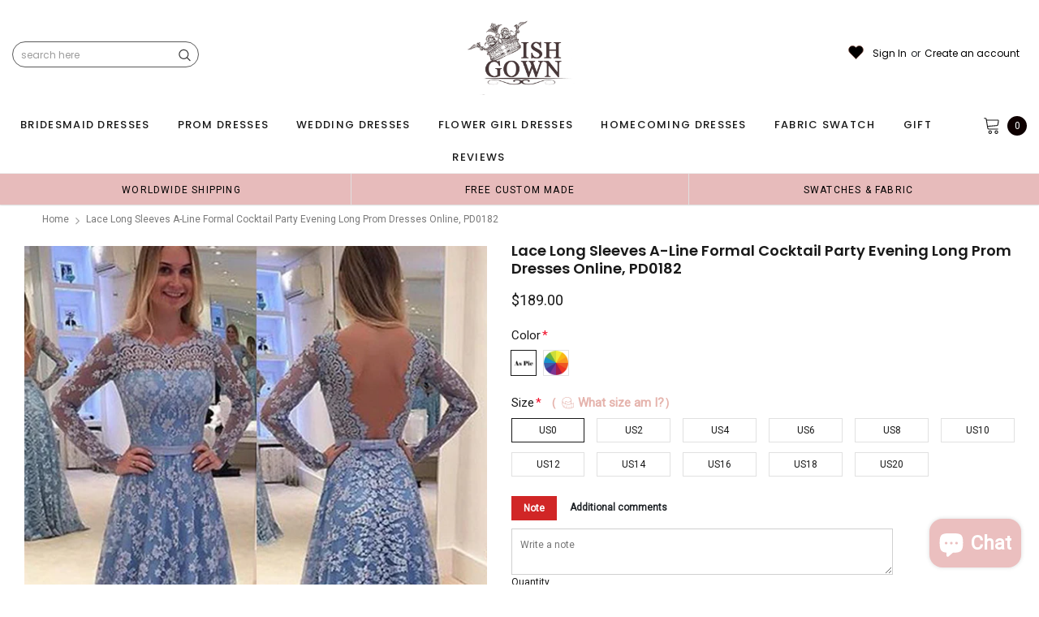

--- FILE ---
content_type: text/javascript; charset=utf-8
request_url: https://wishgown.com/products/lace-prom-dresses-long-sleeves-prom-dresses-a-line-prom-dresses-formal-prom-dresses-party-dresses-cocktail-prom-dresses-evening-dresses-long-prom-dress-prom-dresses-online-pd0182.js
body_size: 2858
content:
{"id":9122743751,"title":"Lace Long Sleeves A-line Formal Cocktail Party Evening Long Prom Dresses Online, PD0182","handle":"lace-prom-dresses-long-sleeves-prom-dresses-a-line-prom-dresses-formal-prom-dresses-party-dresses-cocktail-prom-dresses-evening-dresses-long-prom-dress-prom-dresses-online-pd0182","description":"\u003cdiv id=\"product_description\"\u003e\n\u003cp\u003eLace Long Sleeves A-line Formal Cocktail Party Evening Long Prom Dresses Online, PD0182\u003c\/p\u003e\n\u003cp\u003eThe dress is fully lined, 4 bones in the bodice, chest pad in the bust, lace up back or zipper back are all available.\u003cbr\u003eThis  dress could be custom made, there are no extra cost to do custom size and color.\u003c\/p\u003e\n\u003cp\u003eDescription of dress \u003cbr\u003e1, Material: lace, tulle, \u003cspan\u003eelastic silk like satin.\u003c\/span\u003e\u003c\/p\u003e\n\u003cp\u003e2, Color: picture color or other colors, there are many colors available, please contact us if you need fabric swatch.\u003cbr\u003e\u003cbr\u003e3, Size: standard size or custom size, if dress is custom made, we need to size as following \u003cbr\u003ebust______ cm\/inch \u003cbr\u003ewaist______cm\/inch \u003cbr\u003ehip:_______cm\/inch \u003cbr\u003eshoulder to shoulder :_______cm\/inch (measured from back of shoulder) \u003cbr\u003eshoulder to bust :_______cm\/inch (measured from middle shoulder to nipple) \u003cbr\u003eshoulder to waist :_______cm\/inch (measured from middle of shoulder to natural waist) \u003cbr\u003eshoulder to hem with shoes on:_______cm\/inch (measured from middle of shoulder over nipple to end of skirt, please include your shoes on) \u003cbr\u003enipple to nipple:_______cm\/inch \u003cbr\u003earmhole__________cm\/inch (end of arm)\u003cbr\u003e\u003cbr\u003e4, Delivery time:\u003cbr\u003eRush order: within 15 days, please add $30.00 from Extra Cost Collection.\u003cbr\u003eNormal time: Within 25 days (From May to Dec) \u003cbr\u003eAround 30 days (From Jan to April), it's busy season together with spring festival holiday, so produce time will be long.\u003c\/p\u003e\n\u003cp\u003e5, Packing: in order to save your shipping cost, each dress will be packed tightly with water proof bag .\u003c\/p\u003e\n\u003cp\u003e6, Shipping: by UPS or DHL or some special airline.\u003c\/p\u003e\n\u003cp\u003e7, Payment: Paypal, bank transfer, western union, money gram and so on.\u003c\/p\u003e\n\u003cp\u003e8, Return Policy:\u003cbr\u003eWe will accept returns if dresses have quality problems, wrong delivery time, we also hold the right to refuse any unreasonable returns, such as wrong size you gave us or standard size which we made right, but we offer free modify. \u003cbr\u003ePlease see following for the list of quality issues that are fully refundable for: \u003cbr\u003eWrong Size, Wrong Colour, Wrong style, Damaged dress- 100% Refund or remake one or return 50% payment to you, you keep the dress.\u003c\/p\u003e\n\u003cp\u003eIn order for your return or exchange to be accepted, please carefully follow our guide: \u003cbr\u003e1. Contact us within 2 days of receiving the dress (please let us know if you have some exceptional case in advance) \u003cbr\u003e2. Provide us with photos of the dress, to show evidence of damage or bad quality, this also applies for the size, or incorrect style and colour etc. \u003cbr\u003e3. The returned item must be in perfect condition (as new), you can try the dress on, but be sure not to stretch it or make any dirty marks, otherwise it will not be accepted. \u003cbr\u003e4. The tracking number of the returned item must be provided together with the reference code issued. \u003cbr\u003e5. If you prefer to exchange dresses, then a price difference will be charged if more expensive. \u003cbr\u003e6. You are required to pay for the shipping fee to return or exchange the dress. \u003cbr\u003e7. When you return the package to us, please pay attention to the following points, if not, customers should pay for the duty: \u003cbr\u003ewe put all of our energy and mind into each dress, each of our dress are full of love, our long experience and skilled craftsmanship keep less return rate till now, but if there are our problems, we could return all your payment, for more details, please see our FAQ.\u003c\/p\u003e\n\u003cp\u003e9, Custom taxes \u003cbr\u003eExcept Unite States, most buyers need to pay customs taxes, in order to save cost for you, we have marked around $30-40.00 on the invoice, then you just pay less taxes, please note that it's express help customs collect this payment, it is not shipping cost, as shipping cost has already paid before sending.\u003c\/p\u003e\n\u003cp\u003eOur advantage: \u003cbr\u003eWe do long time dresses for some famous brands, we also make dresses for designers in European and USA client, please trust us, our strong team could make sure each dress will be your dream dresses.\u003c\/p\u003e\n\u003cp\u003eLace Long Sleeves A-line Formal Cocktail Party Evening Long Prom Dresses Online, PD0182\u003c\/p\u003e\n\u003c\/div\u003e","published_at":"2016-09-23T04:28:00-04:00","created_at":"2016-09-23T04:28:25-04:00","vendor":"sposabridal","type":"prom dresses","tags":["150-200","a-line","affordable dresses","backless prom dress","backless prom dresses","beautiful dresses","best sale dresses","blue","charming dresses","cheap dress","cheap dresses","Cocktail Dresses","custom dresses","discount prom dresses","dream dresses","dress","dresses","elegant dresses","evening dress","evening dresses","fashion prom dresses","formal prom dress","high quality dresses","hot sale dresses","inexpensive dresses","lace","lace prom dresses","long prom dresses","long sleeve","long sleeve prom dress","long sleeve prom dresses","long-sleeves","modest prom dress","new arrival dresses","newest dresses","occasion dress","party dresses","popular gown","pretty dresses","prom","prom dress","prom dresses","Prom Dresses Online","simple dresses","unique dresses","v-back","women dress"],"price":18900,"price_min":18900,"price_max":18900,"available":true,"price_varies":false,"compare_at_price":null,"compare_at_price_min":0,"compare_at_price_max":0,"compare_at_price_varies":false,"variants":[{"id":31212414471,"title":"US0 \/ Picture color","option1":"US0","option2":"Picture color","option3":null,"sku":"","requires_shipping":true,"taxable":true,"featured_image":null,"available":true,"name":"Lace Long Sleeves A-line Formal Cocktail Party Evening Long Prom Dresses Online, PD0182 - US0 \/ Picture color","public_title":"US0 \/ Picture color","options":["US0","Picture color"],"price":18900,"weight":900,"compare_at_price":null,"inventory_quantity":50,"inventory_management":"shopify","inventory_policy":"continue","barcode":"","requires_selling_plan":false,"selling_plan_allocations":[]},{"id":31212414791,"title":"US0 \/ Custom color","option1":"US0","option2":"Custom color","option3":null,"sku":"","requires_shipping":true,"taxable":true,"featured_image":null,"available":true,"name":"Lace Long Sleeves A-line Formal Cocktail Party Evening Long Prom Dresses Online, PD0182 - US0 \/ Custom color","public_title":"US0 \/ Custom color","options":["US0","Custom color"],"price":18900,"weight":900,"compare_at_price":null,"inventory_quantity":50,"inventory_management":"shopify","inventory_policy":"continue","barcode":"","requires_selling_plan":false,"selling_plan_allocations":[]},{"id":31212415431,"title":"US2 \/ Picture color","option1":"US2","option2":"Picture color","option3":null,"sku":"","requires_shipping":true,"taxable":true,"featured_image":null,"available":true,"name":"Lace Long Sleeves A-line Formal Cocktail Party Evening Long Prom Dresses Online, PD0182 - US2 \/ Picture color","public_title":"US2 \/ Picture color","options":["US2","Picture color"],"price":18900,"weight":900,"compare_at_price":null,"inventory_quantity":50,"inventory_management":"shopify","inventory_policy":"continue","barcode":"","requires_selling_plan":false,"selling_plan_allocations":[]},{"id":31212415751,"title":"US2 \/ Custom color","option1":"US2","option2":"Custom color","option3":null,"sku":"","requires_shipping":true,"taxable":true,"featured_image":null,"available":true,"name":"Lace Long Sleeves A-line Formal Cocktail Party Evening Long Prom Dresses Online, PD0182 - US2 \/ Custom color","public_title":"US2 \/ Custom color","options":["US2","Custom color"],"price":18900,"weight":900,"compare_at_price":null,"inventory_quantity":50,"inventory_management":"shopify","inventory_policy":"continue","barcode":"","requires_selling_plan":false,"selling_plan_allocations":[]},{"id":31212416455,"title":"US4 \/ Picture color","option1":"US4","option2":"Picture color","option3":null,"sku":"","requires_shipping":true,"taxable":true,"featured_image":null,"available":true,"name":"Lace Long Sleeves A-line Formal Cocktail Party Evening Long Prom Dresses Online, PD0182 - US4 \/ Picture color","public_title":"US4 \/ Picture color","options":["US4","Picture color"],"price":18900,"weight":900,"compare_at_price":null,"inventory_quantity":50,"inventory_management":"shopify","inventory_policy":"continue","barcode":"","requires_selling_plan":false,"selling_plan_allocations":[]},{"id":31212416647,"title":"US4 \/ Custom color","option1":"US4","option2":"Custom color","option3":null,"sku":"","requires_shipping":true,"taxable":true,"featured_image":null,"available":true,"name":"Lace Long Sleeves A-line Formal Cocktail Party Evening Long Prom Dresses Online, PD0182 - US4 \/ Custom color","public_title":"US4 \/ Custom color","options":["US4","Custom color"],"price":18900,"weight":900,"compare_at_price":null,"inventory_quantity":50,"inventory_management":"shopify","inventory_policy":"continue","barcode":"","requires_selling_plan":false,"selling_plan_allocations":[]},{"id":31212417287,"title":"US6 \/ Picture color","option1":"US6","option2":"Picture color","option3":null,"sku":"","requires_shipping":true,"taxable":true,"featured_image":null,"available":true,"name":"Lace Long Sleeves A-line Formal Cocktail Party Evening Long Prom Dresses Online, PD0182 - US6 \/ Picture color","public_title":"US6 \/ Picture color","options":["US6","Picture color"],"price":18900,"weight":900,"compare_at_price":null,"inventory_quantity":50,"inventory_management":"shopify","inventory_policy":"continue","barcode":"","requires_selling_plan":false,"selling_plan_allocations":[]},{"id":31212417415,"title":"US6 \/ Custom color","option1":"US6","option2":"Custom color","option3":null,"sku":"","requires_shipping":true,"taxable":true,"featured_image":null,"available":true,"name":"Lace Long Sleeves A-line Formal Cocktail Party Evening Long Prom Dresses Online, PD0182 - US6 \/ Custom color","public_title":"US6 \/ Custom color","options":["US6","Custom color"],"price":18900,"weight":900,"compare_at_price":null,"inventory_quantity":50,"inventory_management":"shopify","inventory_policy":"continue","barcode":"","requires_selling_plan":false,"selling_plan_allocations":[]},{"id":31212417991,"title":"US8 \/ Picture color","option1":"US8","option2":"Picture color","option3":null,"sku":"","requires_shipping":true,"taxable":true,"featured_image":null,"available":true,"name":"Lace Long Sleeves A-line Formal Cocktail Party Evening Long Prom Dresses Online, PD0182 - US8 \/ Picture color","public_title":"US8 \/ Picture color","options":["US8","Picture color"],"price":18900,"weight":900,"compare_at_price":null,"inventory_quantity":50,"inventory_management":"shopify","inventory_policy":"continue","barcode":"","requires_selling_plan":false,"selling_plan_allocations":[]},{"id":31212418119,"title":"US8 \/ Custom color","option1":"US8","option2":"Custom color","option3":null,"sku":"","requires_shipping":true,"taxable":true,"featured_image":null,"available":true,"name":"Lace Long Sleeves A-line Formal Cocktail Party Evening Long Prom Dresses Online, PD0182 - US8 \/ Custom color","public_title":"US8 \/ Custom color","options":["US8","Custom color"],"price":18900,"weight":900,"compare_at_price":null,"inventory_quantity":50,"inventory_management":"shopify","inventory_policy":"continue","barcode":"","requires_selling_plan":false,"selling_plan_allocations":[]},{"id":31212418311,"title":"US10 \/ Picture color","option1":"US10","option2":"Picture color","option3":null,"sku":"","requires_shipping":true,"taxable":true,"featured_image":null,"available":true,"name":"Lace Long Sleeves A-line Formal Cocktail Party Evening Long Prom Dresses Online, PD0182 - US10 \/ Picture color","public_title":"US10 \/ Picture color","options":["US10","Picture color"],"price":18900,"weight":900,"compare_at_price":null,"inventory_quantity":50,"inventory_management":"shopify","inventory_policy":"continue","barcode":"","requires_selling_plan":false,"selling_plan_allocations":[]},{"id":31212418375,"title":"US10 \/ Custom color","option1":"US10","option2":"Custom color","option3":null,"sku":"","requires_shipping":true,"taxable":true,"featured_image":null,"available":true,"name":"Lace Long Sleeves A-line Formal Cocktail Party Evening Long Prom Dresses Online, PD0182 - US10 \/ Custom color","public_title":"US10 \/ Custom color","options":["US10","Custom color"],"price":18900,"weight":900,"compare_at_price":null,"inventory_quantity":50,"inventory_management":"shopify","inventory_policy":"continue","barcode":"","requires_selling_plan":false,"selling_plan_allocations":[]},{"id":31212418567,"title":"US12 \/ Picture color","option1":"US12","option2":"Picture color","option3":null,"sku":"","requires_shipping":true,"taxable":true,"featured_image":null,"available":true,"name":"Lace Long Sleeves A-line Formal Cocktail Party Evening Long Prom Dresses Online, PD0182 - US12 \/ Picture color","public_title":"US12 \/ Picture color","options":["US12","Picture color"],"price":18900,"weight":900,"compare_at_price":null,"inventory_quantity":50,"inventory_management":"shopify","inventory_policy":"continue","barcode":"","requires_selling_plan":false,"selling_plan_allocations":[]},{"id":31212418631,"title":"US12 \/ Custom color","option1":"US12","option2":"Custom color","option3":null,"sku":"","requires_shipping":true,"taxable":true,"featured_image":null,"available":true,"name":"Lace Long Sleeves A-line Formal Cocktail Party Evening Long Prom Dresses Online, PD0182 - US12 \/ Custom color","public_title":"US12 \/ Custom color","options":["US12","Custom color"],"price":18900,"weight":900,"compare_at_price":null,"inventory_quantity":50,"inventory_management":"shopify","inventory_policy":"continue","barcode":"","requires_selling_plan":false,"selling_plan_allocations":[]},{"id":31212418823,"title":"US14 \/ Picture color","option1":"US14","option2":"Picture color","option3":null,"sku":"","requires_shipping":true,"taxable":true,"featured_image":null,"available":true,"name":"Lace Long Sleeves A-line Formal Cocktail Party Evening Long Prom Dresses Online, PD0182 - US14 \/ Picture color","public_title":"US14 \/ Picture color","options":["US14","Picture color"],"price":18900,"weight":900,"compare_at_price":null,"inventory_quantity":50,"inventory_management":"shopify","inventory_policy":"continue","barcode":"","requires_selling_plan":false,"selling_plan_allocations":[]},{"id":31212418887,"title":"US14 \/ Custom color","option1":"US14","option2":"Custom color","option3":null,"sku":"","requires_shipping":true,"taxable":true,"featured_image":null,"available":true,"name":"Lace Long Sleeves A-line Formal Cocktail Party Evening Long Prom Dresses Online, PD0182 - US14 \/ Custom color","public_title":"US14 \/ Custom color","options":["US14","Custom color"],"price":18900,"weight":900,"compare_at_price":null,"inventory_quantity":50,"inventory_management":"shopify","inventory_policy":"continue","barcode":"","requires_selling_plan":false,"selling_plan_allocations":[]},{"id":31212419079,"title":"US16 \/ Picture color","option1":"US16","option2":"Picture color","option3":null,"sku":"","requires_shipping":true,"taxable":true,"featured_image":null,"available":true,"name":"Lace Long Sleeves A-line Formal Cocktail Party Evening Long Prom Dresses Online, PD0182 - US16 \/ Picture color","public_title":"US16 \/ Picture color","options":["US16","Picture color"],"price":18900,"weight":900,"compare_at_price":null,"inventory_quantity":50,"inventory_management":"shopify","inventory_policy":"continue","barcode":"","requires_selling_plan":false,"selling_plan_allocations":[]},{"id":31212419143,"title":"US16 \/ Custom color","option1":"US16","option2":"Custom color","option3":null,"sku":"","requires_shipping":true,"taxable":true,"featured_image":null,"available":true,"name":"Lace Long Sleeves A-line Formal Cocktail Party Evening Long Prom Dresses Online, PD0182 - US16 \/ Custom color","public_title":"US16 \/ Custom color","options":["US16","Custom color"],"price":18900,"weight":900,"compare_at_price":null,"inventory_quantity":50,"inventory_management":"shopify","inventory_policy":"continue","barcode":"","requires_selling_plan":false,"selling_plan_allocations":[]},{"id":31212419335,"title":"US18 \/ Picture color","option1":"US18","option2":"Picture color","option3":null,"sku":"","requires_shipping":true,"taxable":true,"featured_image":null,"available":true,"name":"Lace Long Sleeves A-line Formal Cocktail Party Evening Long Prom Dresses Online, PD0182 - US18 \/ Picture color","public_title":"US18 \/ Picture color","options":["US18","Picture color"],"price":18900,"weight":900,"compare_at_price":null,"inventory_quantity":50,"inventory_management":"shopify","inventory_policy":"continue","barcode":"","requires_selling_plan":false,"selling_plan_allocations":[]},{"id":31212419399,"title":"US18 \/ Custom color","option1":"US18","option2":"Custom color","option3":null,"sku":"","requires_shipping":true,"taxable":true,"featured_image":null,"available":true,"name":"Lace Long Sleeves A-line Formal Cocktail Party Evening Long Prom Dresses Online, PD0182 - US18 \/ Custom color","public_title":"US18 \/ Custom color","options":["US18","Custom color"],"price":18900,"weight":900,"compare_at_price":null,"inventory_quantity":50,"inventory_management":"shopify","inventory_policy":"continue","barcode":"","requires_selling_plan":false,"selling_plan_allocations":[]},{"id":31212419591,"title":"US20 \/ Picture color","option1":"US20","option2":"Picture color","option3":null,"sku":"","requires_shipping":true,"taxable":true,"featured_image":null,"available":true,"name":"Lace Long Sleeves A-line Formal Cocktail Party Evening Long Prom Dresses Online, PD0182 - US20 \/ Picture color","public_title":"US20 \/ Picture color","options":["US20","Picture color"],"price":18900,"weight":900,"compare_at_price":null,"inventory_quantity":50,"inventory_management":"shopify","inventory_policy":"continue","barcode":"","requires_selling_plan":false,"selling_plan_allocations":[]},{"id":31212419655,"title":"US20 \/ Custom color","option1":"US20","option2":"Custom color","option3":null,"sku":"","requires_shipping":true,"taxable":true,"featured_image":null,"available":true,"name":"Lace Long Sleeves A-line Formal Cocktail Party Evening Long Prom Dresses Online, PD0182 - US20 \/ Custom color","public_title":"US20 \/ Custom color","options":["US20","Custom color"],"price":18900,"weight":900,"compare_at_price":null,"inventory_quantity":50,"inventory_management":"shopify","inventory_policy":"continue","barcode":"","requires_selling_plan":false,"selling_plan_allocations":[]}],"images":["\/\/cdn.shopify.com\/s\/files\/1\/1468\/5710\/products\/PD0182-2.jpg?v=1627616800","\/\/cdn.shopify.com\/s\/files\/1\/1468\/5710\/products\/PD0182.jpg?v=1627616800","\/\/cdn.shopify.com\/s\/files\/1\/1468\/5710\/products\/guidesize_dbb5b980-627e-4812-a34e-1feb1e4e7b71.jpg?v=1627616800","\/\/cdn.shopify.com\/s\/files\/1\/1468\/5710\/products\/size_chart2_bdd9ed55-7b41-488f-b239-2bcd9b866d64.jpg?v=1627616800","\/\/cdn.shopify.com\/s\/files\/1\/1468\/5710\/products\/tull_color_chart_9f7c9488-5fd1-477d-b21f-8931180e7773.jpg?v=1627616800"],"featured_image":"\/\/cdn.shopify.com\/s\/files\/1\/1468\/5710\/products\/PD0182-2.jpg?v=1627616800","options":[{"name":"Size","position":1,"values":["US0","US2","US4","US6","US8","US10","US12","US14","US16","US18","US20"]},{"name":"Color","position":2,"values":["Picture color","Custom color"]}],"url":"\/products\/lace-prom-dresses-long-sleeves-prom-dresses-a-line-prom-dresses-formal-prom-dresses-party-dresses-cocktail-prom-dresses-evening-dresses-long-prom-dress-prom-dresses-online-pd0182","media":[{"alt":null,"id":21714501828790,"position":1,"preview_image":{"aspect_ratio":0.75,"height":800,"width":600,"src":"https:\/\/cdn.shopify.com\/s\/files\/1\/1468\/5710\/products\/PD0182-2.jpg?v=1627616800"},"aspect_ratio":0.75,"height":800,"media_type":"image","src":"https:\/\/cdn.shopify.com\/s\/files\/1\/1468\/5710\/products\/PD0182-2.jpg?v=1627616800","width":600},{"alt":null,"id":21714501796022,"position":2,"preview_image":{"aspect_ratio":0.529,"height":1134,"width":600,"src":"https:\/\/cdn.shopify.com\/s\/files\/1\/1468\/5710\/products\/PD0182.jpg?v=1627616800"},"aspect_ratio":0.529,"height":1134,"media_type":"image","src":"https:\/\/cdn.shopify.com\/s\/files\/1\/1468\/5710\/products\/PD0182.jpg?v=1627616800","width":600},{"alt":null,"id":21714502222006,"position":3,"preview_image":{"aspect_ratio":1.143,"height":657,"width":751,"src":"https:\/\/cdn.shopify.com\/s\/files\/1\/1468\/5710\/products\/guidesize_dbb5b980-627e-4812-a34e-1feb1e4e7b71.jpg?v=1627616800"},"aspect_ratio":1.143,"height":657,"media_type":"image","src":"https:\/\/cdn.shopify.com\/s\/files\/1\/1468\/5710\/products\/guidesize_dbb5b980-627e-4812-a34e-1feb1e4e7b71.jpg?v=1627616800","width":751},{"alt":null,"id":251388985401,"position":4,"preview_image":{"aspect_ratio":4.699,"height":133,"width":625,"src":"https:\/\/cdn.shopify.com\/s\/files\/1\/1468\/5710\/products\/size_chart2_bdd9ed55-7b41-488f-b239-2bcd9b866d64.jpg?v=1627616800"},"aspect_ratio":4.699,"height":133,"media_type":"image","src":"https:\/\/cdn.shopify.com\/s\/files\/1\/1468\/5710\/products\/size_chart2_bdd9ed55-7b41-488f-b239-2bcd9b866d64.jpg?v=1627616800","width":625},{"alt":null,"id":249118064697,"position":5,"preview_image":{"aspect_ratio":2.723,"height":752,"width":2048,"src":"https:\/\/cdn.shopify.com\/s\/files\/1\/1468\/5710\/products\/tull_color_chart_9f7c9488-5fd1-477d-b21f-8931180e7773.jpg?v=1627616800"},"aspect_ratio":2.723,"height":752,"media_type":"image","src":"https:\/\/cdn.shopify.com\/s\/files\/1\/1468\/5710\/products\/tull_color_chart_9f7c9488-5fd1-477d-b21f-8931180e7773.jpg?v=1627616800","width":2048}],"requires_selling_plan":false,"selling_plan_groups":[]}